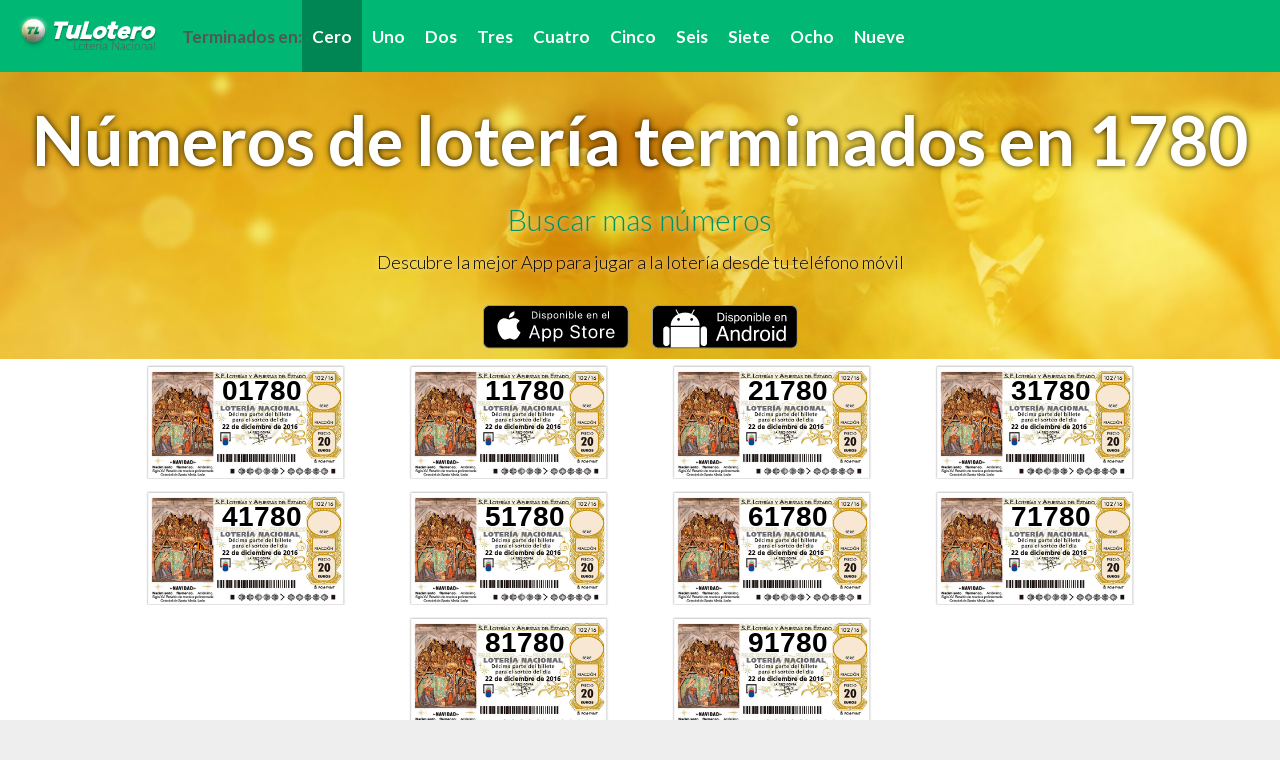

--- FILE ---
content_type: text/html
request_url: https://numeroloteria.es/terminacion/numeros_terminados_en_1780/index.html
body_size: 3037
content:
<!doctype html> <html class="no-js" lang="es"> <head> <meta charset="utf-8"> <meta http-equiv="x-ua-compatible" content="ie=edge"> <title>Números de lotería terminados en 1780 | TuLotero</title> <meta name="description" content="Busca los números de Lotería Nacional que acaban en 1780 o Lotería de Navidad que acaban en 1780 y cómpralos a través de la aplicación móvil de TuLotero."> <meta name="keywords" content="números lotería, terminación de lotería, buscador de terminación de lotería,terminación de loteria navidad"/> <meta name="viewport" content="width=device-width, initial-scale=1"> <meta name="theme-color" content="#00b874"/> <link rel="apple-touch-icon" href="touch-icon-iphone.png"> <link rel="apple-touch-icon" sizes="76x76" href="/images/touch-icon-ipad.png"> <link rel="apple-touch-icon" sizes="120x120" href="/images/touch-icon-iphone-retina.png"> <link rel="apple-touch-icon" sizes="152x152" href="/images/touch-icon-ipad-retina.png"> <link rel="icon" type="image/png" sizes="32x32" href="/images/favicon-32x32.png"> <link rel="icon" type="image/png" sizes="16x16" href="/images/favicon-16x16.png"> <style type="text/css">
        #preloader {
          position: fixed;
          top: 0;
          left: 0;
          right: 0;
          bottom: 0;
          background-color: white;
          z-index: 99;
        }
        </style> <!--[if lt IE 10]><style type="text/css">
            .navbar {
              position:absolute !important;
            }
          </style><![endif]--> <link rel="stylesheet" href="/styles/main.css"> <link rel="stylesheet" href="https://maxcdn.bootstrapcdn.com/font-awesome/4.5.0/css/font-awesome.min.css" media="none" onload="if(media!='all')media='all'"> <noscript><iframe src="//www.googletagmanager.com/ns.html?id=GTM-58QSCS" height="0" width="0" style="display:none;visibility:hidden"></iframe></noscript><script>(function(w,d,s,l,i){w[l]=w[l]||[];w[l].push({'gtm.start':new Date().getTime(),event:'gtm.js'});var f=d.getElementsByTagName(s)[0],j=d.createElement(s),dl=l!='dataLayer'?'&l='+l:'';j.async=true;j.src='//www.googletagmanager.com/gtm.js?id='+i+dl;f.parentNode.insertBefore(j,f);})(window,document,'script','dataLayer','GTM-58QSCS');</script> <script type="text/javascript">
          function getC(k){return(document.cookie.match('(^|; )'+k+'=([^;]*)')||0)[2]};
          function setC(c_name,value,exdays){
            var exdate=new Date();
            exdate.setDate(exdate.getDate() + exdays);
            var c_value=escape(value) +
            ((exdays==null) ? "" : ("; expires="+exdate.toUTCString()));
              document.cookie=c_name + "=" + c_value;
          }
          function putLoadIfNec(){
            if(getC("bef")==null){
              document.body.innerHTML += '<div id="preloader"><div id="status"><div>Cargando...</div></div></div>';
              setC("bef",3);
            }
          }
        </script> </head> <body> <!--[if lt IE 9]><p class="browserupgrade">Estás usando un navegador <strong>desactualizado</strong>. Por favor <a href="http://browsehappy.com/">actualiza tu navegador</a>.</p><![endif]--> <script type="text/javascript">putLoadIfNec();</script> <div class="gwrapper"> <nav class="navbar navbar-inverse navbar-fixed-top"> <div class="container-fluid"> <div class="navbar-header"> <button type="button" class="navbar-toggle collapsed" data-toggle="collapse" data-target="#bs-example-navbar-collapse-1"> <span class="sr-only">Toggle navigation</span> <span class="icon-bar"></span> <span class="icon-bar"></span> <span class="icon-bar"></span> </button> <a class="navbar-brand" href="/"><img src="/images/tuloterocab40.png" alt="TuLotero"/></a> </div> <div class="collapse navbar-collapse" id="bs-example-navbar-collapse-1"> <ul class="nav navbar-nav"> <li class="nohref"><div>Terminados en:</div></li> <li class="active"><a href="/terminacion/numeros_terminados_en_0">Cero</a></li> <li><a href="/terminacion/numeros_terminados_en_1">Uno</a></li> <li><a href="/terminacion/numeros_terminados_en_2">Dos</a></li> <li><a href="/terminacion/numeros_terminados_en_3">Tres</a></li> <li><a href="/terminacion/numeros_terminados_en_4">Cuatro</a></li> <li><a href="/terminacion/numeros_terminados_en_5">Cinco</a></li> <li><a href="/terminacion/numeros_terminados_en_6">Seis</a></li> <li><a href="/terminacion/numeros_terminados_en_7">Siete</a></li> <li><a href="/terminacion/numeros_terminados_en_8">Ocho</a></li> <li><a href="/terminacion/numeros_terminados_en_9">Nueve</a></li> </ul> </div> </div> </nav> <div id="principal" class="home"> <div class="textleft nomargin"> <div class="hcontainer"> <div class="mainhome"> <div class="homeimg"> <h1 class="text-center">Números de lotería terminados en 1780</h1> </div> <form> <div class="morenumbers text-center" onclick="showSearcher()">Buscar mas números</div> <div id="csorte" class="tlres" style="display:none"> <div class="tlnums"> <div class="num"> <div class="carrow"><i class="aup fa fa-chevron-up" aria-hidden="true" onclick="up(this)"></i></div> <div class="carrow"><input type="text" pattern="\d" class="navinum" maxlength="1" name="1n" onkeyup="next(event)"></div> <div class="carrow"><i class="adown fa fa-chevron-down" aria-hidden="true" onclick="down(this)"></i></div> </div> <div class="num"> <div class="carrow"><i class="aup fa fa-chevron-up" aria-hidden="true" onclick="up(this)"></i></div> <div class="carrow"><input type="text" pattern="\d" class="navinum" maxlength="1" name="2n" onkeyup="next(event)"></div> <div class="carrow"><i class="adown fa fa-chevron-down" aria-hidden="true" onclick="down(this)"></i></div> </div> <div class="num"> <div class="carrow"><i class="aup fa fa-chevron-up" aria-hidden="true" onclick="up(this)"></i></div> <div class="carrow"><input type="text" pattern="\d" class="navinum" maxlength="1" name="3n" onkeyup="next(event)"></div> <div class="carrow"><i class="adown fa fa-chevron-down" aria-hidden="true" onclick="down(this)"></i></div> </div> <div class="num"> <div class="carrow"><i class="aup fa fa-chevron-up" aria-hidden="true" onclick="up(this)"></i></div> <div class="carrow"><input type="text" pattern="\d" class="navinum" maxlength="1" name="4n" onkeyup="next(event)"></div> <div class="carrow"><i class="adown fa fa-chevron-down" aria-hidden="true" onclick="down(this)"></i></div> </div> <div class="num"> <div class="carrow"><i class="aup fa fa-chevron-up" aria-hidden="true" onclick="up(this)""></i></div> <div class="carrow"><input type="text" pattern="\d" class="navinum" maxlength="1" name="5n" onkeyup="next(event)"></div> <div class="carrow"><i class="adown fa fa-chevron-down" aria-hidden="true" onclick="down(this)"></i></div> </div> </div> <div class="search text-center"> <input id="but" class="bsearch" type="button" onclick="calculate()" value='Buscar'/> <div id="loading" style="display:none"><img alt="loading" src="/images/loading.gif"/></div> </div> </div> </form> <div class="subhome"> <div>Descubre la mejor App para jugar a la lotería desde tu teléfono móvil</div> </div> </div> <div class="subhome"> <div class="hban"> <a target="_blank" rel="nofollow" href="http://app.appsflyer.com/id948041023?pid=web&c=portalnumeros&af_sub1=https://numerosloteria.es/"><img alt="tulotero ios" src="/images/disp-ios.png"/></a> <a target="_blank" rel="nofollow" href="https://app.appsflyer.com/com.tulotero.gplay?pid=webnumeroslot&c=numlotweb&af_sub1=https://numerosloteria.es/"  ><img alt="tulotero android" src="/images/disp-android.png"/></a> </div> </div> </div> </div> <div id="ires2" class="results text-center"> <a class="adec" href="/01780"><div class="tldec">01780</div></a> <a class="adec" href="/11780"><div class="tldec">11780</div></a> <a class="adec" href="/21780"><div class="tldec">21780</div></a> <a class="adec" href="/31780"><div class="tldec">31780</div></a> <a class="adec" href="/41780"><div class="tldec">41780</div></a> <a class="adec" href="/51780"><div class="tldec">51780</div></a> <a class="adec" href="/61780"><div class="tldec">61780</div></a> <a class="adec" href="/71780"><div class="tldec">71780</div></a> <a class="adec" href="/81780"><div class="tldec">81780</div></a> <a class="adec" href="/91780"><div class="tldec">91780</div></a> </div> <div id="isearch" class="results text-center"> </div> </div> </div> <div class="col-sm-12 footer text-center"> <div class="portales"> <a class="blank" href="https://tulotero.es">Tulotero App de Loterias</a> - <a class="blank" href="https://quinielatulotero.es">Euromillones hoy</a> - <a class="blank" href="https://bonolotohoy.es">Bonoloto hoy</a> - <a class="blank" href="https://primitivahoy.es">Primitiva hoy</a> - <a class="blank" href="https://quinielatulotero.es">Quiniela tulotero</a> </div> <div class="social"> <span onclick=" window.location = 'https://www.facebook.com/login.php?login_attempt=1&next=https%3A%2F%2Fwww.facebook.com/resultadosloteriaonline'" class="icon-href circular"><i class="fa fa-facebook fa-3x"></i></span> <span onclick=" window.location = 'https://twitter.com/tulotero'" class="icon-href circular"><i class="fa fa-twitter fa-3x"></i></span> </div> <div class="footerbot">© 2015 TULOTERO APP SL. C/José Abascal 44, 4 - Madrid - Telf: 91 282 53 53. Email: <a href="/cdn-cgi/l/email-protection" class="__cf_email__" data-cfemail="5c35323a331c2829303328392e3372392f">[email&#160;protected]</a></div> </div> </div> <a href="#" class="back-to-top" style="display:none;"> <i class="fa fa-arrow-circle-up"></i> </a> <!--[if lt IE 9]><script src="https://code.jquery.com/jquery-1.9.1.min.js"></script> <script src="/scripts/bootstrap.min.js"></script> <script src="/scripts/loteria.js"></script> <script src="https://cdnjs.cloudflare.com/ajax/libs/respond.js/1.4.2/respond.min.js"></script><![endif]--> <!--[if (gte IE 9) | (!IE)]><!--> <script data-cfasync="false" src="/cdn-cgi/scripts/5c5dd728/cloudflare-static/email-decode.min.js"></script><script src="/scripts/js.js"></script> <!--<![endif]--> <script src="/scripts/loteria.js"></script> <script type="text/javascript">
   	if(document.getElementById("preloader")){
    	document.getElementById("preloader").style.display="none";
    }
   </script> </div> <script defer src="https://static.cloudflareinsights.com/beacon.min.js/vcd15cbe7772f49c399c6a5babf22c1241717689176015" integrity="sha512-ZpsOmlRQV6y907TI0dKBHq9Md29nnaEIPlkf84rnaERnq6zvWvPUqr2ft8M1aS28oN72PdrCzSjY4U6VaAw1EQ==" data-cf-beacon='{"version":"2024.11.0","token":"e04cbf34453d4663bf754f9140c77faf","r":1,"server_timing":{"name":{"cfCacheStatus":true,"cfEdge":true,"cfExtPri":true,"cfL4":true,"cfOrigin":true,"cfSpeedBrain":true},"location_startswith":null}}' crossorigin="anonymous"></script>
</body> </html>

--- FILE ---
content_type: application/javascript
request_url: https://numeroloteria.es/scripts/loteria.js
body_size: 828
content:
"use strict";function goNext(e){go(e,!1)}function goBack(e){go(e,!0)}function go(e,n){var t=null;if(t=n?e.parent().parent().prev().find("input"):e.parent().parent().next().find("input")){var o=$(t[0]);o.focus();var i=o.val();if(o.val(""),o.val(i),"val"===e.data("has"))return void e.data("has",null)}else;}function getElementFromEvent(e){return $(e.target)}function next(e){var n=getElementFromEvent(e);return-1!=$.inArray(e.keyCode,[8,46])?goBack(n):isNaN(n.val())?(n.data("has",null),void n.val("")):(n.val(parseInt(n.val())||0),goNext(n))}function up(e){var n=$(e),t=n.parent().next().find("input");t&&$(t[0]).val(getNumber($(t[0]).val(),!1))}function down(e){var n=$(e),t=n.parent().prev().find("input");t&&$(t[0]).val(getNumber($(t[0]).val(),!0))}function getNumber(e,n){return(e=n?parseInt(e)-1:parseInt(e)+1)?(e>9&&(e=0),0>e&&(e=9),e):0}function calculate(){$("#but").css("display","none"),$("#loading").css("display","block"),window.searchDecimos=0;var e=$(window);e.unbind("scroll"),e.scroll(function(){if($(document).height()-e.height()<e.scrollTop()+200){window.searchDecimos=window.searchDecimos+50;var n=getNumbers("_"),t=getNumbers();putCombinations(window.searchDecimos,n,5-t.length)}}),pag()}function nextpage(){window.searchDecimos&&"undefined"!==window.searchDecimos?window.searchDecimos=window.searchDecimos+50:window.searchDecimos=0,pag()}function prevpage(){window.searchDecimos&&"undefined"!==window.searchDecimos?window.searchDecimos=window.searchDecimos-50:window.searchDecimos=0,pag()}function pag(){var e=getNumbers();if(5!==e.length){var n=getNumbers("_"),t=$("#isearch");return t.html(""),putCombinations(window.searchDecimos,n,5-e.length),$("#ires").css("display","none"),$("#but").css("display","inline-block"),$("#loading").css("display","none"),$("html, body").animate({scrollTop:$("#isearch").offset().top-72},1e3),!1}$("#csorte").hide(1e3),$(".morenumbers").show(1e3),window.location.href="/"+e}function putCombinations(e,n,t){for(var o=$("#isearch"),i=getCombinations(e,n,t),a=0;a<i.length;a++)addToDom(i[a],o)}function addToDom(e,n){n.append('<a class="adec" href="/'+e+'"><div class="tldec">'+e+"</div></a>")}function getCombinations(e,n,t){var o=[],i=String(n).split(""),a=e+50;a>Math.pow(10,t)&&(a=Math.pow(10,t));for(var r=e;a>r;r++){for(var s=leftpad(r,t,"0"),c="",l=0,u=0;u<i.length;u++)"_"!==i[u]?c+=i[u]:(c+=s[l],l++);o.push(c)}return o}function leftpad(e,n,t){e=String(e).split("");var o=-1;if(n-=e.length,0>=n)return e;for(var i=[];++o<n;)i.push(t);return i.push.apply(i,e),i}function getNumbers(e){var n="";return $("input[type=text]").each(function(){parseInt($(this).val())&&""!==$(this).val()||"0"===$(this).val()?n+=String($(this).val()):e&&(n+=e)}),n}function showSearcher(){$("#csorte").show(1e3),$(".morenumbers").hide(1e3)}function gotoadmon(e){$("html, body").animate({scrollTop:$("#"+e).offset().top-72},500)}function showall(e){$(".moreinfo"+e).show(1e3),$(".viewmore"+e).hide(1e3)}$(document).ready(function(){var e=250,n=300;$(window).scroll(function(){jQuery(this).scrollTop()>e?$(".back-to-top").fadeIn(n):$(".back-to-top").fadeOut(n)}),$(".back-to-top").click(function(e){return e.preventDefault(),$("html, body").animate({scrollTop:0},n),!1})}),"undefined"==typeof window&&(exports.leftpad=leftpad,exports.getCombinations=getCombinations,exports.getNumbers=getNumbers);